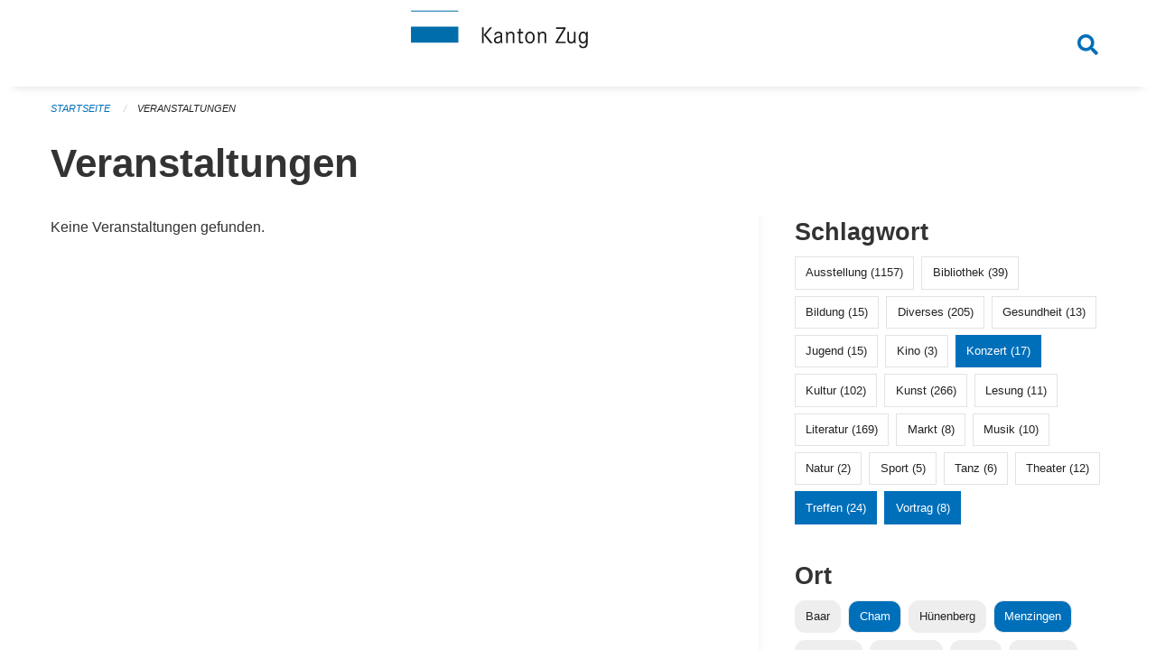

--- FILE ---
content_type: text/html; charset=UTF-8
request_url: https://veranstaltungen.zug.ch/events?end=2023-03-25&locations=Menzingen&locations=Cham&page=0&range=today&start=2023-03-25&tags=Talk&tags=Elderly&tags=Meetup&tags=Concert&tags=Tourism
body_size: 5388
content:
<!DOCTYPE html>
<html
    class="no-js"
    lang="de-CH"
    xmlns="http://www.w3.org/1999/xhtml" data-version="2026.1">
<head>
    <meta charset="utf-8" />
    <meta name="viewport" content="width=device-width, initial-scale=1.0" />

    
    <meta name="intercoolerjs:use-actual-http-method" content="true" />

    <title id="page-title">
        Veranstaltungen
    </title>
    <!-- This site is running on the
          ___              ____               ____ _                 _
         / _ \ _ __   ___ / ___| _____   __  / ___| | ___  _   _  __| |
        | | | | '_ \ / _ \ |  _ / _ \ \ / / | |   | |/ _ \| | | |/ _` |
        | |_| | | | |  __/ |_| | (_) \ V /  | |___| | (_) | |_| | (_| |
         \___/|_| |_|\___|\____|\___/ \_/    \____|_|\___/ \__,_|\__,_|

         Have a look at the source code: https://onegov.readthedocs.org
     -->
    <link rel="stylesheet" type="text/css" href="https://veranstaltungen.zug.ch/theme/onegov.town6.foundation-2026.1-7dd9809eea1912efa2ac4bbfc94947115bac094a.css">
    <link rel="stylesheet" type="text/css" href="https://veranstaltungen.zug.ch/static/font-awesome5/css/all.min.css___2026.1">
    
    <style>.homepage .grid-container.full:first-of-type {
  padding-top: 3rem !important;
}</style>
    
    
    
    
    
    <link rel="icon" href="data:;base64,iVBORw0KGgo=">
    <meta name="theme-color" content="#006fba">

    

<meta property="og:type" content="website" />
<meta property="og:url" content="https://veranstaltungen.zug.ch/events?end=2023-03-25&amp;locations=Menzingen&amp;locations=Cham&amp;page=0&amp;range=today&amp;start=2023-03-25&amp;tags=Talk&amp;tags=Elderly&amp;tags=Meetup&amp;tags=Concert&amp;tags=Tourism" />


<meta property="og:site_name" content="Veranstaltungen Kanton Zug">
<meta property="og:description" content="Veranstaltungen">
<meta property="og:locale" content="de_CH">
<meta property="og:locale:alternate" content="fr_CH">

    
    
    <script type="text/javascript" nonce="K6QaXy/MoG5iwWYdUPDaSA==">
var _paq = window._paq = window._paq || [];
_paq.push(['trackPageView']);
_paq.push(['enableLinkTracking']);
(function() { 
  var u="https://matomo.zug.ch/";
  _paq.push(['setTrackerUrl', u+'piwik.php']);
  _paq.push(['setSiteId', '3']);
  var d=document, g=d.createElement('script'), s=d.getElementsByTagName('script')[0];
  g.type='text/javascript'; g.async=true; g.defer=true; g.src=u+'piwik.js'; s.parentNode.insertBefore(g,s);
})();
</script>
<link rel="stylesheet" type="text/css" href="https://veranstaltungen.zug.ch/7da9c72a3b5f9e060b898ef7cd714b8a/common.bundle.css?15c0e4cb">
<link rel="stylesheet" type="text/css" href="https://veranstaltungen.zug.ch/7da9c72a3b5f9e060b898ef7cd714b8a/chosen.bundle.css?df2ed9ff">
<link rel="stylesheet" type="text/css" href="https://veranstaltungen.zug.ch/7da9c72a3b5f9e060b898ef7cd714b8a/geo-mapbox.bundle.css?0deacf46"></head>

<body data-mapbox-token="pk.eyJ1Ijoic2VhbnRpcyIsImEiOiJjaW02ZW92OXEwMDRpeG1rbXZ5ZXJxdmtlIn0.cYzFzNi7AB4vYJgokrPVwQ" id="page-events" class="is-logged-out occurrences-layout town-6" data-default-marker-color="#006fba" data-default-lat="47.167947" data-default-lon="8.515599" data-default-zoom="11">
    <div class="off-canvas position-left" data-transition="overlap" id="offCanvas" data-off-canvas data-auto-focus="false" >
        <!-- Close button -->
        <div class="button-area">
            <button class="off-canvas-close-button" aria-label="Close menu" type="button" data-close>
                <i class="fa fa-times"></i>
            </button>
        </div>

        <!-- Menu -->
        <div class="navigation-area">
            
    <ul class="vertical menu side-navigation drilldown" data-auto-height="true" data-responsive-menu="drilldown medium-accordion" data-back-button="&lt;li class=&quot;js-drilldown-back&quot;&gt;&lt;a tabindex=&quot;0&quot;&gt;zurück&lt;/a&gt;&lt;/li&gt;">
        
    </ul>

        </div>
    </div>

    <div class="sidebar-toggler show-for-small-only" data-toggle="offCanvasSidebar">
        <div class="animated-hamburger">
            <span></span>
            <span></span>
            <span></span>
            <span></span>
        </div>
        <span class="text"> Sidebar</span>
    </div>

    <div class="off-canvas position-right show-for-small-only" id="offCanvasSidebar" data-auto-focus="false" data-off-canvas >
        <!-- Gets filled by sidebar_mobile.js -->
    </div>

    <div class="off-canvas position-right" data-transition="overlap" id="offCanvasSearch" data-auto-focus="false" data-off-canvas>
        <button class="off-canvas-close-button" aria-label="Close menu" type="button" data-close>
            <i class="fa fa-times"></i>
        </button>
        <form class="searchbox header-searchbox" action="https://veranstaltungen.zug.ch/search" method="GET" data-typeahead="on" data-typeahead-source="https://veranstaltungen.zug.ch/search/suggest" data-typeahead-target="https://veranstaltungen.zug.ch/search">
            <div class="input-group">
                <input class="input-group-field" type="search" id="search" data-typeahead-subject name="q" autocomplete="off" autocorrect="off" required maxlength="200" placeholder="Suchbegriff">
                <div class="typeahead">
                    <div class="cell small-12" data-typeahead-container>
                    </div>
                </div>
                <div class="input-group-button">
                    <button class="button" type="submit">
                        <i class="fa fa-search"></i>
                    </button>
                </div>
            </div>
        </form>
    </div>

    <div class="off-canvas-content" data-off-canvas-content>
        <a class="show-for-sr" href="#content">Navigation überspringen</a>
        <main>
            <header id="header">
                <div id="sticky-header-area">
                    

                    

                    
                        
    

                        
    

                    
                </div>
                <div data-sticky-container id="nav-bar">
                    <div class="nav-bar-sticky" data-sticky data-options="marginTop:0; stickyOn: small;" data-top-anchor="sticky-header-area:bottom" data-stick-to="top">

                        

                        <div class="grid-container navigation">
                            <div class="grid-x">
                                <div class="large-2 small-2 cell">
                                    
                                </div>
                                <div class="large-8 small-8 cell middle">
                                    <a href="https://veranstaltungen.zug.ch/" aria-label="Zurück zur Startseite">
                                        <img src="https://veranstaltungen.zug.ch/storage/706703bffa7c02fae48a1b9e53a8c7efacb9ca46bcfafc8974ada3bc2b326af0" alt="Logo" title="Veranstaltungen Kanton Zug"/>
                                        
                                    </a>
                                </div>
                                <div class="large-2 small-2 cell right-side">
                                    <button  class="search-button" data-toggle="offCanvasSearch">
                                        <i class="fa fa-search"></i>
                                    </button>
                                </div>
                            </div>
                        </div>

                        
                            
                        
                    </div>
                </div>
                <div class="grid-container">
                    <div class="grid-x alerts">
                        <div id="alert-boxes" class="cell small-12">
                            
                            
    

                        </div>
                    </div>
                </div>
            </header>

            
                
                
                <article class="content without-sidebar-links" >
                    <div class="grid-container">
                        <div class="grid-x grid-padding-x">
                            <div class="cell small-12">
                                
    
        <div id="breadcrumbs" class="">
            <nav aria-label="Sie sind hier" role="navigation">
                <ul class="breadcrumbs" >
                    
                        <li>
    <a href="https://veranstaltungen.zug.ch/">Startseite</a>
</li>
                    
                        <li>
    <a href="https://veranstaltungen.zug.ch/events?end=2026-01-24&amp;filter_keywords=&amp;locations=Menzingen&amp;locations=Cham&amp;page=0&amp;range=today&amp;start=2026-01-24&amp;tags=Talk&amp;tags=Elderly&amp;tags=Meetup&amp;tags=Concert&amp;tags=Tourism">Veranstaltungen</a>
</li>
                    
                </ul>
            </nav>
        </div>
    

                                <section role="main" id="content" data-reinit-foundation>
                                    <h1 class="main-title">
                                        <div>
                                            <div></div>
                                            
        Veranstaltungen
    
                                            <div></div>
                                        </div>
                                    </h1>
                                    <div></div>
                                    
        <div class="grid-x grid-padding-x wrapper">

            <div class="medium-8 large-7 cell date-range-selector-target content">
                

                
    <nav  aria-label="Pagination">
        
    </nav>


                <div class="grid-x">
                    <div class="large-12 cell">
                        
        <div class="grid-x grid-padding-x events" >
    
        </div>
    
        <p>Keine Veranstaltungen gefunden.</p>
        <br>
    

                    </div>
                </div>
                
    <nav  aria-label="Pagination">
        
    </nav>



                
            </div>

            <div class="large-4 medium-4 cell large-offset-1 sidebar occurrence-sidebar">
                <div class="sidebar-wrapper">
                    

                    <div class="tag-filters side-panel">
                        <h3>Schlagwort</h3>
                        <div class="occurrences-filter-tags side-panel-with-bg">
                            
                                <span class="blank-label click-through ">
                                    <a href="https://veranstaltungen.zug.ch/events?end=2026-01-24&amp;filter_keywords=&amp;locations=Menzingen&amp;locations=Cham&amp;page=0&amp;range=today&amp;start=2026-01-24&amp;tags=Talk&amp;tags=Elderly&amp;tags=Meetup&amp;tags=Concert&amp;tags=Tourism&amp;tags=Exhibition" class="">Ausstellung (1157)</a>
                                </span>
                            
                                <span class="blank-label click-through ">
                                    <a href="https://veranstaltungen.zug.ch/events?end=2026-01-24&amp;filter_keywords=&amp;locations=Menzingen&amp;locations=Cham&amp;page=0&amp;range=today&amp;start=2026-01-24&amp;tags=Talk&amp;tags=Elderly&amp;tags=Meetup&amp;tags=Concert&amp;tags=Tourism&amp;tags=Library" class="">Bibliothek (39)</a>
                                </span>
                            
                                <span class="blank-label click-through ">
                                    <a href="https://veranstaltungen.zug.ch/events?end=2026-01-24&amp;filter_keywords=&amp;locations=Menzingen&amp;locations=Cham&amp;page=0&amp;range=today&amp;start=2026-01-24&amp;tags=Talk&amp;tags=Elderly&amp;tags=Meetup&amp;tags=Concert&amp;tags=Tourism&amp;tags=Education" class="">Bildung (15)</a>
                                </span>
                            
                                <span class="blank-label click-through ">
                                    <a href="https://veranstaltungen.zug.ch/events?end=2026-01-24&amp;filter_keywords=&amp;locations=Menzingen&amp;locations=Cham&amp;page=0&amp;range=today&amp;start=2026-01-24&amp;tags=Talk&amp;tags=Elderly&amp;tags=Meetup&amp;tags=Concert&amp;tags=Tourism&amp;tags=Misc" class="">Diverses (205)</a>
                                </span>
                            
                                <span class="blank-label click-through ">
                                    <a href="https://veranstaltungen.zug.ch/events?end=2026-01-24&amp;filter_keywords=&amp;locations=Menzingen&amp;locations=Cham&amp;page=0&amp;range=today&amp;start=2026-01-24&amp;tags=Talk&amp;tags=Elderly&amp;tags=Meetup&amp;tags=Concert&amp;tags=Tourism&amp;tags=Health" class="">Gesundheit (13)</a>
                                </span>
                            
                                <span class="blank-label click-through ">
                                    <a href="https://veranstaltungen.zug.ch/events?end=2026-01-24&amp;filter_keywords=&amp;locations=Menzingen&amp;locations=Cham&amp;page=0&amp;range=today&amp;start=2026-01-24&amp;tags=Talk&amp;tags=Elderly&amp;tags=Meetup&amp;tags=Concert&amp;tags=Tourism&amp;tags=Youth" class="">Jugend (15)</a>
                                </span>
                            
                                <span class="blank-label click-through ">
                                    <a href="https://veranstaltungen.zug.ch/events?end=2026-01-24&amp;filter_keywords=&amp;locations=Menzingen&amp;locations=Cham&amp;page=0&amp;range=today&amp;start=2026-01-24&amp;tags=Talk&amp;tags=Elderly&amp;tags=Meetup&amp;tags=Concert&amp;tags=Tourism&amp;tags=Cinema" class="">Kino (3)</a>
                                </span>
                            
                                <span class="blank-label click-through active">
                                    <a href="https://veranstaltungen.zug.ch/events?end=2026-01-24&amp;filter_keywords=&amp;locations=Menzingen&amp;locations=Cham&amp;page=0&amp;range=today&amp;start=2026-01-24&amp;tags=Talk&amp;tags=Elderly&amp;tags=Meetup&amp;tags=Tourism" class="">Konzert (17)</a>
                                </span>
                            
                                <span class="blank-label click-through ">
                                    <a href="https://veranstaltungen.zug.ch/events?end=2026-01-24&amp;filter_keywords=&amp;locations=Menzingen&amp;locations=Cham&amp;page=0&amp;range=today&amp;start=2026-01-24&amp;tags=Talk&amp;tags=Elderly&amp;tags=Meetup&amp;tags=Concert&amp;tags=Tourism&amp;tags=Culture" class="">Kultur (102)</a>
                                </span>
                            
                                <span class="blank-label click-through ">
                                    <a href="https://veranstaltungen.zug.ch/events?end=2026-01-24&amp;filter_keywords=&amp;locations=Menzingen&amp;locations=Cham&amp;page=0&amp;range=today&amp;start=2026-01-24&amp;tags=Talk&amp;tags=Elderly&amp;tags=Meetup&amp;tags=Concert&amp;tags=Tourism&amp;tags=Art" class="">Kunst (266)</a>
                                </span>
                            
                                <span class="blank-label click-through ">
                                    <a href="https://veranstaltungen.zug.ch/events?end=2026-01-24&amp;filter_keywords=&amp;locations=Menzingen&amp;locations=Cham&amp;page=0&amp;range=today&amp;start=2026-01-24&amp;tags=Talk&amp;tags=Elderly&amp;tags=Meetup&amp;tags=Concert&amp;tags=Tourism&amp;tags=Reading" class="">Lesung (11)</a>
                                </span>
                            
                                <span class="blank-label click-through ">
                                    <a href="https://veranstaltungen.zug.ch/events?end=2026-01-24&amp;filter_keywords=&amp;locations=Menzingen&amp;locations=Cham&amp;page=0&amp;range=today&amp;start=2026-01-24&amp;tags=Talk&amp;tags=Elderly&amp;tags=Meetup&amp;tags=Concert&amp;tags=Tourism&amp;tags=Literature" class="">Literatur (169)</a>
                                </span>
                            
                                <span class="blank-label click-through ">
                                    <a href="https://veranstaltungen.zug.ch/events?end=2026-01-24&amp;filter_keywords=&amp;locations=Menzingen&amp;locations=Cham&amp;page=0&amp;range=today&amp;start=2026-01-24&amp;tags=Talk&amp;tags=Elderly&amp;tags=Meetup&amp;tags=Concert&amp;tags=Tourism&amp;tags=Market" class="">Markt (8)</a>
                                </span>
                            
                                <span class="blank-label click-through ">
                                    <a href="https://veranstaltungen.zug.ch/events?end=2026-01-24&amp;filter_keywords=&amp;locations=Menzingen&amp;locations=Cham&amp;page=0&amp;range=today&amp;start=2026-01-24&amp;tags=Talk&amp;tags=Elderly&amp;tags=Meetup&amp;tags=Concert&amp;tags=Tourism&amp;tags=Music" class="">Musik (10)</a>
                                </span>
                            
                                <span class="blank-label click-through ">
                                    <a href="https://veranstaltungen.zug.ch/events?end=2026-01-24&amp;filter_keywords=&amp;locations=Menzingen&amp;locations=Cham&amp;page=0&amp;range=today&amp;start=2026-01-24&amp;tags=Talk&amp;tags=Elderly&amp;tags=Meetup&amp;tags=Concert&amp;tags=Tourism&amp;tags=Nature" class="">Natur (2)</a>
                                </span>
                            
                                <span class="blank-label click-through ">
                                    <a href="https://veranstaltungen.zug.ch/events?end=2026-01-24&amp;filter_keywords=&amp;locations=Menzingen&amp;locations=Cham&amp;page=0&amp;range=today&amp;start=2026-01-24&amp;tags=Talk&amp;tags=Elderly&amp;tags=Meetup&amp;tags=Concert&amp;tags=Tourism&amp;tags=Sports" class="">Sport (5)</a>
                                </span>
                            
                                <span class="blank-label click-through ">
                                    <a href="https://veranstaltungen.zug.ch/events?end=2026-01-24&amp;filter_keywords=&amp;locations=Menzingen&amp;locations=Cham&amp;page=0&amp;range=today&amp;start=2026-01-24&amp;tags=Talk&amp;tags=Elderly&amp;tags=Meetup&amp;tags=Concert&amp;tags=Tourism&amp;tags=Dancing" class="">Tanz (6)</a>
                                </span>
                            
                                <span class="blank-label click-through ">
                                    <a href="https://veranstaltungen.zug.ch/events?end=2026-01-24&amp;filter_keywords=&amp;locations=Menzingen&amp;locations=Cham&amp;page=0&amp;range=today&amp;start=2026-01-24&amp;tags=Talk&amp;tags=Elderly&amp;tags=Meetup&amp;tags=Concert&amp;tags=Tourism&amp;tags=Theater" class="">Theater (12)</a>
                                </span>
                            
                                <span class="blank-label click-through active">
                                    <a href="https://veranstaltungen.zug.ch/events?end=2026-01-24&amp;filter_keywords=&amp;locations=Menzingen&amp;locations=Cham&amp;page=0&amp;range=today&amp;start=2026-01-24&amp;tags=Talk&amp;tags=Elderly&amp;tags=Concert&amp;tags=Tourism" class="">Treffen (24)</a>
                                </span>
                            
                                <span class="blank-label click-through active">
                                    <a href="https://veranstaltungen.zug.ch/events?end=2026-01-24&amp;filter_keywords=&amp;locations=Menzingen&amp;locations=Cham&amp;page=0&amp;range=today&amp;start=2026-01-24&amp;tags=Elderly&amp;tags=Meetup&amp;tags=Concert&amp;tags=Tourism" class="">Vortrag (8)</a>
                                </span>
                            
                        </div>
                    </div>

                    <div class="location-filters side-panel">
                        <h3>Ort</h3>
                        <div class="occurrences-filter-locations side-panel-with-bg">
                            <div class="filter-panel">
                                <ul class="tags">
                                    <li>
                                        <span class="blank-label click-through ">
                                            <a href="https://veranstaltungen.zug.ch/events?end=2026-01-24&amp;filter_keywords=&amp;locations=Menzingen&amp;locations=Cham&amp;locations=Baar&amp;page=0&amp;range=today&amp;start=2026-01-24&amp;tags=Talk&amp;tags=Elderly&amp;tags=Meetup&amp;tags=Concert&amp;tags=Tourism" class="">Baar</a>
                                        </span>
                                    </li>
                                    <li>
                                        <span class="blank-label click-through active">
                                            <a href="https://veranstaltungen.zug.ch/events?end=2026-01-24&amp;filter_keywords=&amp;locations=Menzingen&amp;page=0&amp;range=today&amp;start=2026-01-24&amp;tags=Talk&amp;tags=Elderly&amp;tags=Meetup&amp;tags=Concert&amp;tags=Tourism" class="">Cham</a>
                                        </span>
                                    </li>
                                    <li>
                                        <span class="blank-label click-through ">
                                            <a href="https://veranstaltungen.zug.ch/events?end=2026-01-24&amp;filter_keywords=&amp;locations=Menzingen&amp;locations=Cham&amp;locations=H%C3%BCnenberg&amp;page=0&amp;range=today&amp;start=2026-01-24&amp;tags=Talk&amp;tags=Elderly&amp;tags=Meetup&amp;tags=Concert&amp;tags=Tourism" class="">Hünenberg</a>
                                        </span>
                                    </li>
                                    <li>
                                        <span class="blank-label click-through active">
                                            <a href="https://veranstaltungen.zug.ch/events?end=2026-01-24&amp;filter_keywords=&amp;locations=Cham&amp;page=0&amp;range=today&amp;start=2026-01-24&amp;tags=Talk&amp;tags=Elderly&amp;tags=Meetup&amp;tags=Concert&amp;tags=Tourism" class="">Menzingen</a>
                                        </span>
                                    </li>
                                    <li>
                                        <span class="blank-label click-through ">
                                            <a href="https://veranstaltungen.zug.ch/events?end=2026-01-24&amp;filter_keywords=&amp;locations=Menzingen&amp;locations=Cham&amp;locations=Neuheim&amp;page=0&amp;range=today&amp;start=2026-01-24&amp;tags=Talk&amp;tags=Elderly&amp;tags=Meetup&amp;tags=Concert&amp;tags=Tourism" class="">Neuheim</a>
                                        </span>
                                    </li>
                                    <li>
                                        <span class="blank-label click-through ">
                                            <a href="https://veranstaltungen.zug.ch/events?end=2026-01-24&amp;filter_keywords=&amp;locations=Menzingen&amp;locations=Cham&amp;locations=Ober%C3%A4geri&amp;page=0&amp;range=today&amp;start=2026-01-24&amp;tags=Talk&amp;tags=Elderly&amp;tags=Meetup&amp;tags=Concert&amp;tags=Tourism" class="">Oberägeri</a>
                                        </span>
                                    </li>
                                    <li>
                                        <span class="blank-label click-through ">
                                            <a href="https://veranstaltungen.zug.ch/events?end=2026-01-24&amp;filter_keywords=&amp;locations=Menzingen&amp;locations=Cham&amp;locations=Risch&amp;page=0&amp;range=today&amp;start=2026-01-24&amp;tags=Talk&amp;tags=Elderly&amp;tags=Meetup&amp;tags=Concert&amp;tags=Tourism" class="">Risch</a>
                                        </span>
                                    </li>
                                    <li>
                                        <span class="blank-label click-through ">
                                            <a href="https://veranstaltungen.zug.ch/events?end=2026-01-24&amp;filter_keywords=&amp;locations=Menzingen&amp;locations=Cham&amp;locations=Rotkreuz&amp;page=0&amp;range=today&amp;start=2026-01-24&amp;tags=Talk&amp;tags=Elderly&amp;tags=Meetup&amp;tags=Concert&amp;tags=Tourism" class="">Rotkreuz</a>
                                        </span>
                                    </li>
                                    <li>
                                        <span class="blank-label click-through ">
                                            <a href="https://veranstaltungen.zug.ch/events?end=2026-01-24&amp;filter_keywords=&amp;locations=Menzingen&amp;locations=Cham&amp;locations=Steinhausen&amp;page=0&amp;range=today&amp;start=2026-01-24&amp;tags=Talk&amp;tags=Elderly&amp;tags=Meetup&amp;tags=Concert&amp;tags=Tourism" class="">Steinhausen</a>
                                        </span>
                                    </li>
                                    <li>
                                        <span class="blank-label click-through ">
                                            <a href="https://veranstaltungen.zug.ch/events?end=2026-01-24&amp;filter_keywords=&amp;locations=Menzingen&amp;locations=Cham&amp;locations=Unter%C3%A4geri&amp;page=0&amp;range=today&amp;start=2026-01-24&amp;tags=Talk&amp;tags=Elderly&amp;tags=Meetup&amp;tags=Concert&amp;tags=Tourism" class="">Unterägeri</a>
                                        </span>
                                    </li>
                                    <li>
                                        <span class="blank-label click-through ">
                                            <a href="https://veranstaltungen.zug.ch/events?end=2026-01-24&amp;filter_keywords=&amp;locations=Menzingen&amp;locations=Cham&amp;locations=Walchwil&amp;page=0&amp;range=today&amp;start=2026-01-24&amp;tags=Talk&amp;tags=Elderly&amp;tags=Meetup&amp;tags=Concert&amp;tags=Tourism" class="">Walchwil</a>
                                        </span>
                                    </li>
                                    <li>
                                        <span class="blank-label click-through ">
                                            <a href="https://veranstaltungen.zug.ch/events?end=2026-01-24&amp;filter_keywords=&amp;locations=Menzingen&amp;locations=Cham&amp;locations=Zug&amp;page=0&amp;range=today&amp;start=2026-01-24&amp;tags=Talk&amp;tags=Elderly&amp;tags=Meetup&amp;tags=Concert&amp;tags=Tourism" class="">Zug</a>
                                        </span>
                                    </li>
                                </ul>
                            </div>
                        </div>
                    </div>

                    <div class="date-filters side-panel">
                        <h3>Datum</h3>
                        <div class="side-panel-with-bg">
                            <div class="occurrences-filter-ranges">
                                <div class="filter-panel">
                                    <ul class="tags">
                                        <li>
                                            <span class="blank-label click-through rounded ">
                                                <a href="https://veranstaltungen.zug.ch/events?filter_keywords=&amp;locations=Menzingen&amp;locations=Cham&amp;page=0&amp;tags=Talk&amp;tags=Elderly&amp;tags=Meetup&amp;tags=Concert&amp;tags=Tourism" class="">Alle</a>
                                            </span>
                                        </li>
                                        <li>
                                            <span class="blank-label click-through rounded active">
                                                <a href="https://veranstaltungen.zug.ch/events?end=2026-01-24&amp;filter_keywords=&amp;locations=Menzingen&amp;locations=Cham&amp;page=0&amp;range=today&amp;start=2026-01-24&amp;tags=Talk&amp;tags=Elderly&amp;tags=Meetup&amp;tags=Concert&amp;tags=Tourism" class="">Heute</a>
                                            </span>
                                        </li>
                                        <li>
                                            <span class="blank-label click-through rounded ">
                                                <a href="https://veranstaltungen.zug.ch/events?end=2026-01-25&amp;filter_keywords=&amp;locations=Menzingen&amp;locations=Cham&amp;page=0&amp;range=tomorrow&amp;start=2026-01-25&amp;tags=Talk&amp;tags=Elderly&amp;tags=Meetup&amp;tags=Concert&amp;tags=Tourism" class="">Morgen</a>
                                            </span>
                                        </li>
                                        <li>
                                            <span class="blank-label click-through rounded ">
                                                <a href="https://veranstaltungen.zug.ch/events?end=2026-01-25&amp;filter_keywords=&amp;locations=Menzingen&amp;locations=Cham&amp;page=0&amp;range=weekend&amp;start=2026-01-23&amp;tags=Talk&amp;tags=Elderly&amp;tags=Meetup&amp;tags=Concert&amp;tags=Tourism" class="">Dieses Wochenende</a>
                                            </span>
                                        </li>
                                        <li>
                                            <span class="blank-label click-through rounded ">
                                                <a href="https://veranstaltungen.zug.ch/events?end=2026-01-25&amp;filter_keywords=&amp;locations=Menzingen&amp;locations=Cham&amp;page=0&amp;range=week&amp;start=2026-01-19&amp;tags=Talk&amp;tags=Elderly&amp;tags=Meetup&amp;tags=Concert&amp;tags=Tourism" class="">Diese Woche</a>
                                            </span>
                                        </li>
                                        <li>
                                            <span class="blank-label click-through rounded ">
                                                <a href="https://veranstaltungen.zug.ch/events?end=2026-01-31&amp;filter_keywords=&amp;locations=Menzingen&amp;locations=Cham&amp;page=0&amp;range=month&amp;start=2026-01-01&amp;tags=Talk&amp;tags=Elderly&amp;tags=Meetup&amp;tags=Concert&amp;tags=Tourism" class="">Diesen Monat</a>
                                            </span>
                                        </li>
                                        <li>
                                            <span class="blank-label click-through rounded ">
                                                <a href="https://veranstaltungen.zug.ch/events?end=2026-01-23&amp;filter_keywords=&amp;locations=Menzingen&amp;locations=Cham&amp;page=0&amp;range=past&amp;start=2000-01-01&amp;tags=Talk&amp;tags=Elderly&amp;tags=Meetup&amp;tags=Concert&amp;tags=Tourism" class="">Vergangene Veranstaltungen</a>
                                            </span>
                                        </li>
                                    </ul>
                                </div>
                            </div>

                            
    <div class="date-range-selector">
        <form action="" method="GET">
            
                                    <input type="hidden" name="range" value="">
                                    
                                        <input type="hidden" name="tags" value="Talk">
                                    
                                        <input type="hidden" name="tags" value="Elderly">
                                    
                                        <input type="hidden" name="tags" value="Meetup">
                                    
                                        <input type="hidden" name="tags" value="Concert">
                                    
                                        <input type="hidden" name="tags" value="Tourism">
                                    
                                

            <div class="grid-x grid-padding-x date-range-selector">
                <div class="large-6 cell">
                    <div class="grid-x">
                        <label>Von</label>
                        <input class="small" name="start" type="date" value="2026-01-24" placeholder="2026-01-24">
                    </div>
                </div>
                <div class="large-6 cell">
                    <div class="grid-x">
                        <label>Bis</label>
                        <input class="small" name="end" type="date" value="2026-01-24" placeholder="2026-01-24">
                    </div>
                </div>
            </div>
            <noscript>
                <div class="grid-x">
                    <div class="large-6 cell">
                        <div class="grid-x">
                            <input type="submit" value="Nach Datum filtern" class="button">
                        </div>
                    </div>
                </div>
            </noscript>
        </form>
    </div>

                        </div>
                    </div>

                    

                    <div class="occurrence-actions side-panel">
                        <h3>Aktionen</h3>
                        <div class="side-panel-with-bg">
                            <ul class="more-list">
                                
                                <li>
                                    <a class="list-link" href="https://veranstaltungen.zug.ch/events/new?end=2026-01-24&amp;filter_keywords=&amp;locations=Menzingen&amp;locations=Cham&amp;page=0&amp;range=today&amp;start=2026-01-24&amp;tags=Talk&amp;tags=Elderly&amp;tags=Meetup&amp;tags=Concert&amp;tags=Tourism">
                                        <i class="far fa-calendar-plus"></i> <span class="list-title">Veranstaltung erfassen</span>
                                    </a>
                                </li>
                            </ul>
                        </div>
                    </div>
                </div>
            </div>

        </div>
    
                                </section>
                            </div>
                        </div>
                    </div>
                </article>
            
            
            
    <footer id="footer" class="footer-container">
        <div class="grid-container">
            <div class="grid-x grid-padding-x footer-content">
                
    
        
            <div class="small-12 medium-4 cell">
                
    <h5>Kontakt</h5>
    <div><p>Amt für Informatik und Organisation<br>des Kantons Zug<br>Aabachstrasse 1<br>6300 Zug<br>T <a href="tel:+41 41 594 51 11">+41 41 594 51 11</a> <br><a href="mailto:service@zg.ch">service@zg.ch</a></p></div>
    

            </div>

            <div class="small-12 medium-4 cell">
                
    
    <div></div>
    

            </div>

            <div class="small-12 medium-4 cell">
                
    

                
    
        
    

            </div>
        
    

                
<div class="medium-4 cell"></div>
<div class="small-12 medium-6 cell footer-links">
    
    <span>
        <a class="footer-link" href="https://veranstaltungen.zug.ch/auth/login?skip=0&amp;to=%2Fevents%3Fend%3D2023-03-25%26locations%3DMenzingen%26locations%3DCham%26page%3D0%26range%3Dtoday%26start%3D2023-03-25%26tags%3DTalk%26tags%3DElderly%26tags%3DMeetup%26tags%3DConcert%26tags%3DTourism">Anmelden</a>
    </span>
    
    
</div>

            </div>
        </div>
    </footer>

        </main>
        <div id="clipboard-copy" class="flash-message hidden">In die Zwischenablage kopiert!</div>
    </div>

<script type="text/javascript" src="https://veranstaltungen.zug.ch/7da9c72a3b5f9e060b898ef7cd714b8a/foundation6.bundle.js?9bd84983"></script>
<script type="text/javascript" src="https://veranstaltungen.zug.ch/7da9c72a3b5f9e060b898ef7cd714b8a/common.bundle.js?1af7f345"></script>
<script type="text/javascript" src="https://veranstaltungen.zug.ch/7da9c72a3b5f9e060b898ef7cd714b8a/chosen.bundle.js?6c88e4da"></script>
<script type="text/javascript" src="https://veranstaltungen.zug.ch/7da9c72a3b5f9e060b898ef7cd714b8a/geo-mapbox.bundle.js?a3e6a5d2"></script>
<script type="text/javascript" src="https://veranstaltungen.zug.ch/7da9c72a3b5f9e060b898ef7cd714b8a/all_blank.bundle.js?9baeca26"></script></body>
</html>

